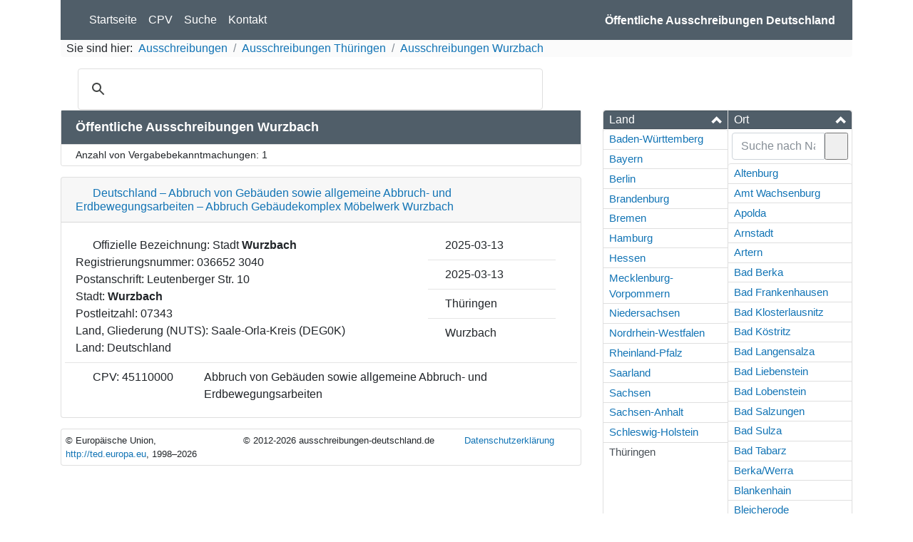

--- FILE ---
content_type: text/html; charset=UTF-8
request_url: https://ausschreibungen-deutschland.de/Thueringen/Wurzbach
body_size: 17216
content:
<!doctype html>
<html lang="de">
<head>
    <!-- Global site tag (gtag.js) - Google Analytics -->
    <script async src="https://www.googletagmanager.com/gtag/js?id=UA-19100877-5"></script>
    <script>
        window.dataLayer = window.dataLayer || [];
        function gtag() {
            dataLayer.push(arguments);
        }
        gtag('js', new Date());
        gtag('set', 'anonymizeIp', true);
        gtag('config', 'UA-19100877-5');
        window['ga-disable-UA-19100877-19'] = true;
        window.ads = [];
    </script>
    <meta http-equiv="Content-Type" content="text/html; charset=UTF-8" /><script type="text/javascript">(window.NREUM||(NREUM={})).init={ajax:{deny_list:["bam.eu01.nr-data.net"]},feature_flags:["soft_nav"]};(window.NREUM||(NREUM={})).loader_config={licenseKey:"NRJS-15f9ae4dceb0ba2edea",applicationID:"76831990",browserID:"78203289"};;/*! For license information please see nr-loader-rum-1.308.0.min.js.LICENSE.txt */
(()=>{var e,t,r={163:(e,t,r)=>{"use strict";r.d(t,{j:()=>E});var n=r(384),i=r(1741);var a=r(2555);r(860).K7.genericEvents;const s="experimental.resources",o="register",c=e=>{if(!e||"string"!=typeof e)return!1;try{document.createDocumentFragment().querySelector(e)}catch{return!1}return!0};var d=r(2614),u=r(944),l=r(8122);const f="[data-nr-mask]",g=e=>(0,l.a)(e,(()=>{const e={feature_flags:[],experimental:{allow_registered_children:!1,resources:!1},mask_selector:"*",block_selector:"[data-nr-block]",mask_input_options:{color:!1,date:!1,"datetime-local":!1,email:!1,month:!1,number:!1,range:!1,search:!1,tel:!1,text:!1,time:!1,url:!1,week:!1,textarea:!1,select:!1,password:!0}};return{ajax:{deny_list:void 0,block_internal:!0,enabled:!0,autoStart:!0},api:{get allow_registered_children(){return e.feature_flags.includes(o)||e.experimental.allow_registered_children},set allow_registered_children(t){e.experimental.allow_registered_children=t},duplicate_registered_data:!1},browser_consent_mode:{enabled:!1},distributed_tracing:{enabled:void 0,exclude_newrelic_header:void 0,cors_use_newrelic_header:void 0,cors_use_tracecontext_headers:void 0,allowed_origins:void 0},get feature_flags(){return e.feature_flags},set feature_flags(t){e.feature_flags=t},generic_events:{enabled:!0,autoStart:!0},harvest:{interval:30},jserrors:{enabled:!0,autoStart:!0},logging:{enabled:!0,autoStart:!0},metrics:{enabled:!0,autoStart:!0},obfuscate:void 0,page_action:{enabled:!0},page_view_event:{enabled:!0,autoStart:!0},page_view_timing:{enabled:!0,autoStart:!0},performance:{capture_marks:!1,capture_measures:!1,capture_detail:!0,resources:{get enabled(){return e.feature_flags.includes(s)||e.experimental.resources},set enabled(t){e.experimental.resources=t},asset_types:[],first_party_domains:[],ignore_newrelic:!0}},privacy:{cookies_enabled:!0},proxy:{assets:void 0,beacon:void 0},session:{expiresMs:d.wk,inactiveMs:d.BB},session_replay:{autoStart:!0,enabled:!1,preload:!1,sampling_rate:10,error_sampling_rate:100,collect_fonts:!1,inline_images:!1,fix_stylesheets:!0,mask_all_inputs:!0,get mask_text_selector(){return e.mask_selector},set mask_text_selector(t){c(t)?e.mask_selector="".concat(t,",").concat(f):""===t||null===t?e.mask_selector=f:(0,u.R)(5,t)},get block_class(){return"nr-block"},get ignore_class(){return"nr-ignore"},get mask_text_class(){return"nr-mask"},get block_selector(){return e.block_selector},set block_selector(t){c(t)?e.block_selector+=",".concat(t):""!==t&&(0,u.R)(6,t)},get mask_input_options(){return e.mask_input_options},set mask_input_options(t){t&&"object"==typeof t?e.mask_input_options={...t,password:!0}:(0,u.R)(7,t)}},session_trace:{enabled:!0,autoStart:!0},soft_navigations:{enabled:!0,autoStart:!0},spa:{enabled:!0,autoStart:!0},ssl:void 0,user_actions:{enabled:!0,elementAttributes:["id","className","tagName","type"]}}})());var p=r(6154),m=r(9324);let h=0;const v={buildEnv:m.F3,distMethod:m.Xs,version:m.xv,originTime:p.WN},b={consented:!1},y={appMetadata:{},get consented(){return this.session?.state?.consent||b.consented},set consented(e){b.consented=e},customTransaction:void 0,denyList:void 0,disabled:!1,harvester:void 0,isolatedBacklog:!1,isRecording:!1,loaderType:void 0,maxBytes:3e4,obfuscator:void 0,onerror:void 0,ptid:void 0,releaseIds:{},session:void 0,timeKeeper:void 0,registeredEntities:[],jsAttributesMetadata:{bytes:0},get harvestCount(){return++h}},_=e=>{const t=(0,l.a)(e,y),r=Object.keys(v).reduce((e,t)=>(e[t]={value:v[t],writable:!1,configurable:!0,enumerable:!0},e),{});return Object.defineProperties(t,r)};var w=r(5701);const x=e=>{const t=e.startsWith("http");e+="/",r.p=t?e:"https://"+e};var R=r(7836),k=r(3241);const A={accountID:void 0,trustKey:void 0,agentID:void 0,licenseKey:void 0,applicationID:void 0,xpid:void 0},S=e=>(0,l.a)(e,A),T=new Set;function E(e,t={},r,s){let{init:o,info:c,loader_config:d,runtime:u={},exposed:l=!0}=t;if(!c){const e=(0,n.pV)();o=e.init,c=e.info,d=e.loader_config}e.init=g(o||{}),e.loader_config=S(d||{}),c.jsAttributes??={},p.bv&&(c.jsAttributes.isWorker=!0),e.info=(0,a.D)(c);const f=e.init,m=[c.beacon,c.errorBeacon];T.has(e.agentIdentifier)||(f.proxy.assets&&(x(f.proxy.assets),m.push(f.proxy.assets)),f.proxy.beacon&&m.push(f.proxy.beacon),e.beacons=[...m],function(e){const t=(0,n.pV)();Object.getOwnPropertyNames(i.W.prototype).forEach(r=>{const n=i.W.prototype[r];if("function"!=typeof n||"constructor"===n)return;let a=t[r];e[r]&&!1!==e.exposed&&"micro-agent"!==e.runtime?.loaderType&&(t[r]=(...t)=>{const n=e[r](...t);return a?a(...t):n})})}(e),(0,n.US)("activatedFeatures",w.B)),u.denyList=[...f.ajax.deny_list||[],...f.ajax.block_internal?m:[]],u.ptid=e.agentIdentifier,u.loaderType=r,e.runtime=_(u),T.has(e.agentIdentifier)||(e.ee=R.ee.get(e.agentIdentifier),e.exposed=l,(0,k.W)({agentIdentifier:e.agentIdentifier,drained:!!w.B?.[e.agentIdentifier],type:"lifecycle",name:"initialize",feature:void 0,data:e.config})),T.add(e.agentIdentifier)}},384:(e,t,r)=>{"use strict";r.d(t,{NT:()=>s,US:()=>u,Zm:()=>o,bQ:()=>d,dV:()=>c,pV:()=>l});var n=r(6154),i=r(1863),a=r(1910);const s={beacon:"bam.nr-data.net",errorBeacon:"bam.nr-data.net"};function o(){return n.gm.NREUM||(n.gm.NREUM={}),void 0===n.gm.newrelic&&(n.gm.newrelic=n.gm.NREUM),n.gm.NREUM}function c(){let e=o();return e.o||(e.o={ST:n.gm.setTimeout,SI:n.gm.setImmediate||n.gm.setInterval,CT:n.gm.clearTimeout,XHR:n.gm.XMLHttpRequest,REQ:n.gm.Request,EV:n.gm.Event,PR:n.gm.Promise,MO:n.gm.MutationObserver,FETCH:n.gm.fetch,WS:n.gm.WebSocket},(0,a.i)(...Object.values(e.o))),e}function d(e,t){let r=o();r.initializedAgents??={},t.initializedAt={ms:(0,i.t)(),date:new Date},r.initializedAgents[e]=t}function u(e,t){o()[e]=t}function l(){return function(){let e=o();const t=e.info||{};e.info={beacon:s.beacon,errorBeacon:s.errorBeacon,...t}}(),function(){let e=o();const t=e.init||{};e.init={...t}}(),c(),function(){let e=o();const t=e.loader_config||{};e.loader_config={...t}}(),o()}},782:(e,t,r)=>{"use strict";r.d(t,{T:()=>n});const n=r(860).K7.pageViewTiming},860:(e,t,r)=>{"use strict";r.d(t,{$J:()=>u,K7:()=>c,P3:()=>d,XX:()=>i,Yy:()=>o,df:()=>a,qY:()=>n,v4:()=>s});const n="events",i="jserrors",a="browser/blobs",s="rum",o="browser/logs",c={ajax:"ajax",genericEvents:"generic_events",jserrors:i,logging:"logging",metrics:"metrics",pageAction:"page_action",pageViewEvent:"page_view_event",pageViewTiming:"page_view_timing",sessionReplay:"session_replay",sessionTrace:"session_trace",softNav:"soft_navigations",spa:"spa"},d={[c.pageViewEvent]:1,[c.pageViewTiming]:2,[c.metrics]:3,[c.jserrors]:4,[c.spa]:5,[c.ajax]:6,[c.sessionTrace]:7,[c.softNav]:8,[c.sessionReplay]:9,[c.logging]:10,[c.genericEvents]:11},u={[c.pageViewEvent]:s,[c.pageViewTiming]:n,[c.ajax]:n,[c.spa]:n,[c.softNav]:n,[c.metrics]:i,[c.jserrors]:i,[c.sessionTrace]:a,[c.sessionReplay]:a,[c.logging]:o,[c.genericEvents]:"ins"}},944:(e,t,r)=>{"use strict";r.d(t,{R:()=>i});var n=r(3241);function i(e,t){"function"==typeof console.debug&&(console.debug("New Relic Warning: https://github.com/newrelic/newrelic-browser-agent/blob/main/docs/warning-codes.md#".concat(e),t),(0,n.W)({agentIdentifier:null,drained:null,type:"data",name:"warn",feature:"warn",data:{code:e,secondary:t}}))}},1687:(e,t,r)=>{"use strict";r.d(t,{Ak:()=>d,Ze:()=>f,x3:()=>u});var n=r(3241),i=r(7836),a=r(3606),s=r(860),o=r(2646);const c={};function d(e,t){const r={staged:!1,priority:s.P3[t]||0};l(e),c[e].get(t)||c[e].set(t,r)}function u(e,t){e&&c[e]&&(c[e].get(t)&&c[e].delete(t),p(e,t,!1),c[e].size&&g(e))}function l(e){if(!e)throw new Error("agentIdentifier required");c[e]||(c[e]=new Map)}function f(e="",t="feature",r=!1){if(l(e),!e||!c[e].get(t)||r)return p(e,t);c[e].get(t).staged=!0,g(e)}function g(e){const t=Array.from(c[e]);t.every(([e,t])=>t.staged)&&(t.sort((e,t)=>e[1].priority-t[1].priority),t.forEach(([t])=>{c[e].delete(t),p(e,t)}))}function p(e,t,r=!0){const s=e?i.ee.get(e):i.ee,c=a.i.handlers;if(!s.aborted&&s.backlog&&c){if((0,n.W)({agentIdentifier:e,type:"lifecycle",name:"drain",feature:t}),r){const e=s.backlog[t],r=c[t];if(r){for(let t=0;e&&t<e.length;++t)m(e[t],r);Object.entries(r).forEach(([e,t])=>{Object.values(t||{}).forEach(t=>{t[0]?.on&&t[0]?.context()instanceof o.y&&t[0].on(e,t[1])})})}}s.isolatedBacklog||delete c[t],s.backlog[t]=null,s.emit("drain-"+t,[])}}function m(e,t){var r=e[1];Object.values(t[r]||{}).forEach(t=>{var r=e[0];if(t[0]===r){var n=t[1],i=e[3],a=e[2];n.apply(i,a)}})}},1738:(e,t,r)=>{"use strict";r.d(t,{U:()=>g,Y:()=>f});var n=r(3241),i=r(9908),a=r(1863),s=r(944),o=r(5701),c=r(3969),d=r(8362),u=r(860),l=r(4261);function f(e,t,r,a){const f=a||r;!f||f[e]&&f[e]!==d.d.prototype[e]||(f[e]=function(){(0,i.p)(c.xV,["API/"+e+"/called"],void 0,u.K7.metrics,r.ee),(0,n.W)({agentIdentifier:r.agentIdentifier,drained:!!o.B?.[r.agentIdentifier],type:"data",name:"api",feature:l.Pl+e,data:{}});try{return t.apply(this,arguments)}catch(e){(0,s.R)(23,e)}})}function g(e,t,r,n,s){const o=e.info;null===r?delete o.jsAttributes[t]:o.jsAttributes[t]=r,(s||null===r)&&(0,i.p)(l.Pl+n,[(0,a.t)(),t,r],void 0,"session",e.ee)}},1741:(e,t,r)=>{"use strict";r.d(t,{W:()=>a});var n=r(944),i=r(4261);class a{#e(e,...t){if(this[e]!==a.prototype[e])return this[e](...t);(0,n.R)(35,e)}addPageAction(e,t){return this.#e(i.hG,e,t)}register(e){return this.#e(i.eY,e)}recordCustomEvent(e,t){return this.#e(i.fF,e,t)}setPageViewName(e,t){return this.#e(i.Fw,e,t)}setCustomAttribute(e,t,r){return this.#e(i.cD,e,t,r)}noticeError(e,t){return this.#e(i.o5,e,t)}setUserId(e,t=!1){return this.#e(i.Dl,e,t)}setApplicationVersion(e){return this.#e(i.nb,e)}setErrorHandler(e){return this.#e(i.bt,e)}addRelease(e,t){return this.#e(i.k6,e,t)}log(e,t){return this.#e(i.$9,e,t)}start(){return this.#e(i.d3)}finished(e){return this.#e(i.BL,e)}recordReplay(){return this.#e(i.CH)}pauseReplay(){return this.#e(i.Tb)}addToTrace(e){return this.#e(i.U2,e)}setCurrentRouteName(e){return this.#e(i.PA,e)}interaction(e){return this.#e(i.dT,e)}wrapLogger(e,t,r){return this.#e(i.Wb,e,t,r)}measure(e,t){return this.#e(i.V1,e,t)}consent(e){return this.#e(i.Pv,e)}}},1863:(e,t,r)=>{"use strict";function n(){return Math.floor(performance.now())}r.d(t,{t:()=>n})},1910:(e,t,r)=>{"use strict";r.d(t,{i:()=>a});var n=r(944);const i=new Map;function a(...e){return e.every(e=>{if(i.has(e))return i.get(e);const t="function"==typeof e?e.toString():"",r=t.includes("[native code]"),a=t.includes("nrWrapper");return r||a||(0,n.R)(64,e?.name||t),i.set(e,r),r})}},2555:(e,t,r)=>{"use strict";r.d(t,{D:()=>o,f:()=>s});var n=r(384),i=r(8122);const a={beacon:n.NT.beacon,errorBeacon:n.NT.errorBeacon,licenseKey:void 0,applicationID:void 0,sa:void 0,queueTime:void 0,applicationTime:void 0,ttGuid:void 0,user:void 0,account:void 0,product:void 0,extra:void 0,jsAttributes:{},userAttributes:void 0,atts:void 0,transactionName:void 0,tNamePlain:void 0};function s(e){try{return!!e.licenseKey&&!!e.errorBeacon&&!!e.applicationID}catch(e){return!1}}const o=e=>(0,i.a)(e,a)},2614:(e,t,r)=>{"use strict";r.d(t,{BB:()=>s,H3:()=>n,g:()=>d,iL:()=>c,tS:()=>o,uh:()=>i,wk:()=>a});const n="NRBA",i="SESSION",a=144e5,s=18e5,o={STARTED:"session-started",PAUSE:"session-pause",RESET:"session-reset",RESUME:"session-resume",UPDATE:"session-update"},c={SAME_TAB:"same-tab",CROSS_TAB:"cross-tab"},d={OFF:0,FULL:1,ERROR:2}},2646:(e,t,r)=>{"use strict";r.d(t,{y:()=>n});class n{constructor(e){this.contextId=e}}},2843:(e,t,r)=>{"use strict";r.d(t,{G:()=>a,u:()=>i});var n=r(3878);function i(e,t=!1,r,i){(0,n.DD)("visibilitychange",function(){if(t)return void("hidden"===document.visibilityState&&e());e(document.visibilityState)},r,i)}function a(e,t,r){(0,n.sp)("pagehide",e,t,r)}},3241:(e,t,r)=>{"use strict";r.d(t,{W:()=>a});var n=r(6154);const i="newrelic";function a(e={}){try{n.gm.dispatchEvent(new CustomEvent(i,{detail:e}))}catch(e){}}},3606:(e,t,r)=>{"use strict";r.d(t,{i:()=>a});var n=r(9908);a.on=s;var i=a.handlers={};function a(e,t,r,a){s(a||n.d,i,e,t,r)}function s(e,t,r,i,a){a||(a="feature"),e||(e=n.d);var s=t[a]=t[a]||{};(s[r]=s[r]||[]).push([e,i])}},3878:(e,t,r)=>{"use strict";function n(e,t){return{capture:e,passive:!1,signal:t}}function i(e,t,r=!1,i){window.addEventListener(e,t,n(r,i))}function a(e,t,r=!1,i){document.addEventListener(e,t,n(r,i))}r.d(t,{DD:()=>a,jT:()=>n,sp:()=>i})},3969:(e,t,r)=>{"use strict";r.d(t,{TZ:()=>n,XG:()=>o,rs:()=>i,xV:()=>s,z_:()=>a});const n=r(860).K7.metrics,i="sm",a="cm",s="storeSupportabilityMetrics",o="storeEventMetrics"},4234:(e,t,r)=>{"use strict";r.d(t,{W:()=>a});var n=r(7836),i=r(1687);class a{constructor(e,t){this.agentIdentifier=e,this.ee=n.ee.get(e),this.featureName=t,this.blocked=!1}deregisterDrain(){(0,i.x3)(this.agentIdentifier,this.featureName)}}},4261:(e,t,r)=>{"use strict";r.d(t,{$9:()=>d,BL:()=>o,CH:()=>g,Dl:()=>_,Fw:()=>y,PA:()=>h,Pl:()=>n,Pv:()=>k,Tb:()=>l,U2:()=>a,V1:()=>R,Wb:()=>x,bt:()=>b,cD:()=>v,d3:()=>w,dT:()=>c,eY:()=>p,fF:()=>f,hG:()=>i,k6:()=>s,nb:()=>m,o5:()=>u});const n="api-",i="addPageAction",a="addToTrace",s="addRelease",o="finished",c="interaction",d="log",u="noticeError",l="pauseReplay",f="recordCustomEvent",g="recordReplay",p="register",m="setApplicationVersion",h="setCurrentRouteName",v="setCustomAttribute",b="setErrorHandler",y="setPageViewName",_="setUserId",w="start",x="wrapLogger",R="measure",k="consent"},5289:(e,t,r)=>{"use strict";r.d(t,{GG:()=>s,Qr:()=>c,sB:()=>o});var n=r(3878),i=r(6389);function a(){return"undefined"==typeof document||"complete"===document.readyState}function s(e,t){if(a())return e();const r=(0,i.J)(e),s=setInterval(()=>{a()&&(clearInterval(s),r())},500);(0,n.sp)("load",r,t)}function o(e){if(a())return e();(0,n.DD)("DOMContentLoaded",e)}function c(e){if(a())return e();(0,n.sp)("popstate",e)}},5607:(e,t,r)=>{"use strict";r.d(t,{W:()=>n});const n=(0,r(9566).bz)()},5701:(e,t,r)=>{"use strict";r.d(t,{B:()=>a,t:()=>s});var n=r(3241);const i=new Set,a={};function s(e,t){const r=t.agentIdentifier;a[r]??={},e&&"object"==typeof e&&(i.has(r)||(t.ee.emit("rumresp",[e]),a[r]=e,i.add(r),(0,n.W)({agentIdentifier:r,loaded:!0,drained:!0,type:"lifecycle",name:"load",feature:void 0,data:e})))}},6154:(e,t,r)=>{"use strict";r.d(t,{OF:()=>c,RI:()=>i,WN:()=>u,bv:()=>a,eN:()=>l,gm:()=>s,mw:()=>o,sb:()=>d});var n=r(1863);const i="undefined"!=typeof window&&!!window.document,a="undefined"!=typeof WorkerGlobalScope&&("undefined"!=typeof self&&self instanceof WorkerGlobalScope&&self.navigator instanceof WorkerNavigator||"undefined"!=typeof globalThis&&globalThis instanceof WorkerGlobalScope&&globalThis.navigator instanceof WorkerNavigator),s=i?window:"undefined"!=typeof WorkerGlobalScope&&("undefined"!=typeof self&&self instanceof WorkerGlobalScope&&self||"undefined"!=typeof globalThis&&globalThis instanceof WorkerGlobalScope&&globalThis),o=Boolean("hidden"===s?.document?.visibilityState),c=/iPad|iPhone|iPod/.test(s.navigator?.userAgent),d=c&&"undefined"==typeof SharedWorker,u=((()=>{const e=s.navigator?.userAgent?.match(/Firefox[/\s](\d+\.\d+)/);Array.isArray(e)&&e.length>=2&&e[1]})(),Date.now()-(0,n.t)()),l=()=>"undefined"!=typeof PerformanceNavigationTiming&&s?.performance?.getEntriesByType("navigation")?.[0]?.responseStart},6389:(e,t,r)=>{"use strict";function n(e,t=500,r={}){const n=r?.leading||!1;let i;return(...r)=>{n&&void 0===i&&(e.apply(this,r),i=setTimeout(()=>{i=clearTimeout(i)},t)),n||(clearTimeout(i),i=setTimeout(()=>{e.apply(this,r)},t))}}function i(e){let t=!1;return(...r)=>{t||(t=!0,e.apply(this,r))}}r.d(t,{J:()=>i,s:()=>n})},6630:(e,t,r)=>{"use strict";r.d(t,{T:()=>n});const n=r(860).K7.pageViewEvent},7699:(e,t,r)=>{"use strict";r.d(t,{It:()=>a,KC:()=>o,No:()=>i,qh:()=>s});var n=r(860);const i=16e3,a=1e6,s="SESSION_ERROR",o={[n.K7.logging]:!0,[n.K7.genericEvents]:!1,[n.K7.jserrors]:!1,[n.K7.ajax]:!1}},7836:(e,t,r)=>{"use strict";r.d(t,{P:()=>o,ee:()=>c});var n=r(384),i=r(8990),a=r(2646),s=r(5607);const o="nr@context:".concat(s.W),c=function e(t,r){var n={},s={},u={},l=!1;try{l=16===r.length&&d.initializedAgents?.[r]?.runtime.isolatedBacklog}catch(e){}var f={on:p,addEventListener:p,removeEventListener:function(e,t){var r=n[e];if(!r)return;for(var i=0;i<r.length;i++)r[i]===t&&r.splice(i,1)},emit:function(e,r,n,i,a){!1!==a&&(a=!0);if(c.aborted&&!i)return;t&&a&&t.emit(e,r,n);var o=g(n);m(e).forEach(e=>{e.apply(o,r)});var d=v()[s[e]];d&&d.push([f,e,r,o]);return o},get:h,listeners:m,context:g,buffer:function(e,t){const r=v();if(t=t||"feature",f.aborted)return;Object.entries(e||{}).forEach(([e,n])=>{s[n]=t,t in r||(r[t]=[])})},abort:function(){f._aborted=!0,Object.keys(f.backlog).forEach(e=>{delete f.backlog[e]})},isBuffering:function(e){return!!v()[s[e]]},debugId:r,backlog:l?{}:t&&"object"==typeof t.backlog?t.backlog:{},isolatedBacklog:l};return Object.defineProperty(f,"aborted",{get:()=>{let e=f._aborted||!1;return e||(t&&(e=t.aborted),e)}}),f;function g(e){return e&&e instanceof a.y?e:e?(0,i.I)(e,o,()=>new a.y(o)):new a.y(o)}function p(e,t){n[e]=m(e).concat(t)}function m(e){return n[e]||[]}function h(t){return u[t]=u[t]||e(f,t)}function v(){return f.backlog}}(void 0,"globalEE"),d=(0,n.Zm)();d.ee||(d.ee=c)},8122:(e,t,r)=>{"use strict";r.d(t,{a:()=>i});var n=r(944);function i(e,t){try{if(!e||"object"!=typeof e)return(0,n.R)(3);if(!t||"object"!=typeof t)return(0,n.R)(4);const r=Object.create(Object.getPrototypeOf(t),Object.getOwnPropertyDescriptors(t)),a=0===Object.keys(r).length?e:r;for(let s in a)if(void 0!==e[s])try{if(null===e[s]){r[s]=null;continue}Array.isArray(e[s])&&Array.isArray(t[s])?r[s]=Array.from(new Set([...e[s],...t[s]])):"object"==typeof e[s]&&"object"==typeof t[s]?r[s]=i(e[s],t[s]):r[s]=e[s]}catch(e){r[s]||(0,n.R)(1,e)}return r}catch(e){(0,n.R)(2,e)}}},8362:(e,t,r)=>{"use strict";r.d(t,{d:()=>a});var n=r(9566),i=r(1741);class a extends i.W{agentIdentifier=(0,n.LA)(16)}},8374:(e,t,r)=>{r.nc=(()=>{try{return document?.currentScript?.nonce}catch(e){}return""})()},8990:(e,t,r)=>{"use strict";r.d(t,{I:()=>i});var n=Object.prototype.hasOwnProperty;function i(e,t,r){if(n.call(e,t))return e[t];var i=r();if(Object.defineProperty&&Object.keys)try{return Object.defineProperty(e,t,{value:i,writable:!0,enumerable:!1}),i}catch(e){}return e[t]=i,i}},9324:(e,t,r)=>{"use strict";r.d(t,{F3:()=>i,Xs:()=>a,xv:()=>n});const n="1.308.0",i="PROD",a="CDN"},9566:(e,t,r)=>{"use strict";r.d(t,{LA:()=>o,bz:()=>s});var n=r(6154);const i="xxxxxxxx-xxxx-4xxx-yxxx-xxxxxxxxxxxx";function a(e,t){return e?15&e[t]:16*Math.random()|0}function s(){const e=n.gm?.crypto||n.gm?.msCrypto;let t,r=0;return e&&e.getRandomValues&&(t=e.getRandomValues(new Uint8Array(30))),i.split("").map(e=>"x"===e?a(t,r++).toString(16):"y"===e?(3&a()|8).toString(16):e).join("")}function o(e){const t=n.gm?.crypto||n.gm?.msCrypto;let r,i=0;t&&t.getRandomValues&&(r=t.getRandomValues(new Uint8Array(e)));const s=[];for(var o=0;o<e;o++)s.push(a(r,i++).toString(16));return s.join("")}},9908:(e,t,r)=>{"use strict";r.d(t,{d:()=>n,p:()=>i});var n=r(7836).ee.get("handle");function i(e,t,r,i,a){a?(a.buffer([e],i),a.emit(e,t,r)):(n.buffer([e],i),n.emit(e,t,r))}}},n={};function i(e){var t=n[e];if(void 0!==t)return t.exports;var a=n[e]={exports:{}};return r[e](a,a.exports,i),a.exports}i.m=r,i.d=(e,t)=>{for(var r in t)i.o(t,r)&&!i.o(e,r)&&Object.defineProperty(e,r,{enumerable:!0,get:t[r]})},i.f={},i.e=e=>Promise.all(Object.keys(i.f).reduce((t,r)=>(i.f[r](e,t),t),[])),i.u=e=>"nr-rum-1.308.0.min.js",i.o=(e,t)=>Object.prototype.hasOwnProperty.call(e,t),e={},t="NRBA-1.308.0.PROD:",i.l=(r,n,a,s)=>{if(e[r])e[r].push(n);else{var o,c;if(void 0!==a)for(var d=document.getElementsByTagName("script"),u=0;u<d.length;u++){var l=d[u];if(l.getAttribute("src")==r||l.getAttribute("data-webpack")==t+a){o=l;break}}if(!o){c=!0;var f={296:"sha512-+MIMDsOcckGXa1EdWHqFNv7P+JUkd5kQwCBr3KE6uCvnsBNUrdSt4a/3/L4j4TxtnaMNjHpza2/erNQbpacJQA=="};(o=document.createElement("script")).charset="utf-8",i.nc&&o.setAttribute("nonce",i.nc),o.setAttribute("data-webpack",t+a),o.src=r,0!==o.src.indexOf(window.location.origin+"/")&&(o.crossOrigin="anonymous"),f[s]&&(o.integrity=f[s])}e[r]=[n];var g=(t,n)=>{o.onerror=o.onload=null,clearTimeout(p);var i=e[r];if(delete e[r],o.parentNode&&o.parentNode.removeChild(o),i&&i.forEach(e=>e(n)),t)return t(n)},p=setTimeout(g.bind(null,void 0,{type:"timeout",target:o}),12e4);o.onerror=g.bind(null,o.onerror),o.onload=g.bind(null,o.onload),c&&document.head.appendChild(o)}},i.r=e=>{"undefined"!=typeof Symbol&&Symbol.toStringTag&&Object.defineProperty(e,Symbol.toStringTag,{value:"Module"}),Object.defineProperty(e,"__esModule",{value:!0})},i.p="https://js-agent.newrelic.com/",(()=>{var e={374:0,840:0};i.f.j=(t,r)=>{var n=i.o(e,t)?e[t]:void 0;if(0!==n)if(n)r.push(n[2]);else{var a=new Promise((r,i)=>n=e[t]=[r,i]);r.push(n[2]=a);var s=i.p+i.u(t),o=new Error;i.l(s,r=>{if(i.o(e,t)&&(0!==(n=e[t])&&(e[t]=void 0),n)){var a=r&&("load"===r.type?"missing":r.type),s=r&&r.target&&r.target.src;o.message="Loading chunk "+t+" failed: ("+a+": "+s+")",o.name="ChunkLoadError",o.type=a,o.request=s,n[1](o)}},"chunk-"+t,t)}};var t=(t,r)=>{var n,a,[s,o,c]=r,d=0;if(s.some(t=>0!==e[t])){for(n in o)i.o(o,n)&&(i.m[n]=o[n]);if(c)c(i)}for(t&&t(r);d<s.length;d++)a=s[d],i.o(e,a)&&e[a]&&e[a][0](),e[a]=0},r=self["webpackChunk:NRBA-1.308.0.PROD"]=self["webpackChunk:NRBA-1.308.0.PROD"]||[];r.forEach(t.bind(null,0)),r.push=t.bind(null,r.push.bind(r))})(),(()=>{"use strict";i(8374);var e=i(8362),t=i(860);const r=Object.values(t.K7);var n=i(163);var a=i(9908),s=i(1863),o=i(4261),c=i(1738);var d=i(1687),u=i(4234),l=i(5289),f=i(6154),g=i(944),p=i(384);const m=e=>f.RI&&!0===e?.privacy.cookies_enabled;function h(e){return!!(0,p.dV)().o.MO&&m(e)&&!0===e?.session_trace.enabled}var v=i(6389),b=i(7699);class y extends u.W{constructor(e,t){super(e.agentIdentifier,t),this.agentRef=e,this.abortHandler=void 0,this.featAggregate=void 0,this.loadedSuccessfully=void 0,this.onAggregateImported=new Promise(e=>{this.loadedSuccessfully=e}),this.deferred=Promise.resolve(),!1===e.init[this.featureName].autoStart?this.deferred=new Promise((t,r)=>{this.ee.on("manual-start-all",(0,v.J)(()=>{(0,d.Ak)(e.agentIdentifier,this.featureName),t()}))}):(0,d.Ak)(e.agentIdentifier,t)}importAggregator(e,t,r={}){if(this.featAggregate)return;const n=async()=>{let n;await this.deferred;try{if(m(e.init)){const{setupAgentSession:t}=await i.e(296).then(i.bind(i,3305));n=t(e)}}catch(e){(0,g.R)(20,e),this.ee.emit("internal-error",[e]),(0,a.p)(b.qh,[e],void 0,this.featureName,this.ee)}try{if(!this.#t(this.featureName,n,e.init))return(0,d.Ze)(this.agentIdentifier,this.featureName),void this.loadedSuccessfully(!1);const{Aggregate:i}=await t();this.featAggregate=new i(e,r),e.runtime.harvester.initializedAggregates.push(this.featAggregate),this.loadedSuccessfully(!0)}catch(e){(0,g.R)(34,e),this.abortHandler?.(),(0,d.Ze)(this.agentIdentifier,this.featureName,!0),this.loadedSuccessfully(!1),this.ee&&this.ee.abort()}};f.RI?(0,l.GG)(()=>n(),!0):n()}#t(e,r,n){if(this.blocked)return!1;switch(e){case t.K7.sessionReplay:return h(n)&&!!r;case t.K7.sessionTrace:return!!r;default:return!0}}}var _=i(6630),w=i(2614),x=i(3241);class R extends y{static featureName=_.T;constructor(e){var t;super(e,_.T),this.setupInspectionEvents(e.agentIdentifier),t=e,(0,c.Y)(o.Fw,function(e,r){"string"==typeof e&&("/"!==e.charAt(0)&&(e="/"+e),t.runtime.customTransaction=(r||"http://custom.transaction")+e,(0,a.p)(o.Pl+o.Fw,[(0,s.t)()],void 0,void 0,t.ee))},t),this.importAggregator(e,()=>i.e(296).then(i.bind(i,3943)))}setupInspectionEvents(e){const t=(t,r)=>{t&&(0,x.W)({agentIdentifier:e,timeStamp:t.timeStamp,loaded:"complete"===t.target.readyState,type:"window",name:r,data:t.target.location+""})};(0,l.sB)(e=>{t(e,"DOMContentLoaded")}),(0,l.GG)(e=>{t(e,"load")}),(0,l.Qr)(e=>{t(e,"navigate")}),this.ee.on(w.tS.UPDATE,(t,r)=>{(0,x.W)({agentIdentifier:e,type:"lifecycle",name:"session",data:r})})}}class k extends e.d{constructor(e){var t;(super(),f.gm)?(this.features={},(0,p.bQ)(this.agentIdentifier,this),this.desiredFeatures=new Set(e.features||[]),this.desiredFeatures.add(R),(0,n.j)(this,e,e.loaderType||"agent"),t=this,(0,c.Y)(o.cD,function(e,r,n=!1){if("string"==typeof e){if(["string","number","boolean"].includes(typeof r)||null===r)return(0,c.U)(t,e,r,o.cD,n);(0,g.R)(40,typeof r)}else(0,g.R)(39,typeof e)},t),function(e){(0,c.Y)(o.Dl,function(t,r=!1){if("string"!=typeof t&&null!==t)return void(0,g.R)(41,typeof t);const n=e.info.jsAttributes["enduser.id"];r&&null!=n&&n!==t?(0,a.p)(o.Pl+"setUserIdAndResetSession",[t],void 0,"session",e.ee):(0,c.U)(e,"enduser.id",t,o.Dl,!0)},e)}(this),function(e){(0,c.Y)(o.nb,function(t){if("string"==typeof t||null===t)return(0,c.U)(e,"application.version",t,o.nb,!1);(0,g.R)(42,typeof t)},e)}(this),function(e){(0,c.Y)(o.d3,function(){e.ee.emit("manual-start-all")},e)}(this),function(e){(0,c.Y)(o.Pv,function(t=!0){if("boolean"==typeof t){if((0,a.p)(o.Pl+o.Pv,[t],void 0,"session",e.ee),e.runtime.consented=t,t){const t=e.features.page_view_event;t.onAggregateImported.then(e=>{const r=t.featAggregate;e&&!r.sentRum&&r.sendRum()})}}else(0,g.R)(65,typeof t)},e)}(this),this.run()):(0,g.R)(21)}get config(){return{info:this.info,init:this.init,loader_config:this.loader_config,runtime:this.runtime}}get api(){return this}run(){try{const e=function(e){const t={};return r.forEach(r=>{t[r]=!!e[r]?.enabled}),t}(this.init),n=[...this.desiredFeatures];n.sort((e,r)=>t.P3[e.featureName]-t.P3[r.featureName]),n.forEach(r=>{if(!e[r.featureName]&&r.featureName!==t.K7.pageViewEvent)return;if(r.featureName===t.K7.spa)return void(0,g.R)(67);const n=function(e){switch(e){case t.K7.ajax:return[t.K7.jserrors];case t.K7.sessionTrace:return[t.K7.ajax,t.K7.pageViewEvent];case t.K7.sessionReplay:return[t.K7.sessionTrace];case t.K7.pageViewTiming:return[t.K7.pageViewEvent];default:return[]}}(r.featureName).filter(e=>!(e in this.features));n.length>0&&(0,g.R)(36,{targetFeature:r.featureName,missingDependencies:n}),this.features[r.featureName]=new r(this)})}catch(e){(0,g.R)(22,e);for(const e in this.features)this.features[e].abortHandler?.();const t=(0,p.Zm)();delete t.initializedAgents[this.agentIdentifier]?.features,delete this.sharedAggregator;return t.ee.get(this.agentIdentifier).abort(),!1}}}var A=i(2843),S=i(782);class T extends y{static featureName=S.T;constructor(e){super(e,S.T),f.RI&&((0,A.u)(()=>(0,a.p)("docHidden",[(0,s.t)()],void 0,S.T,this.ee),!0),(0,A.G)(()=>(0,a.p)("winPagehide",[(0,s.t)()],void 0,S.T,this.ee)),this.importAggregator(e,()=>i.e(296).then(i.bind(i,2117))))}}var E=i(3969);class I extends y{static featureName=E.TZ;constructor(e){super(e,E.TZ),f.RI&&document.addEventListener("securitypolicyviolation",e=>{(0,a.p)(E.xV,["Generic/CSPViolation/Detected"],void 0,this.featureName,this.ee)}),this.importAggregator(e,()=>i.e(296).then(i.bind(i,9623)))}}new k({features:[R,T,I],loaderType:"lite"})})()})();</script>
    <title>Öffentliche Ausschreibungen  aus dem Ort Wurzbach / Thüringen. Jahre: 2026, 2025, 2024, 2023, 2022, 2021, 2020, 2019, 2018, 2017, 2016, 2015</title>
    <meta name="description" content="Ort Wurzbach / Thüringen - Aktuelle Vergabebekanntmachungen aller Öffentlichen Ausschreibungen" />
    <meta name="keywords" content="Ausschreibung, öffentlich, Bekanntmachung, Vergabebekanntmachung, Wurzbach, Ort" />
    <meta name="viewport" content="width=device-width, initial-scale=1" />
<link rel="apple-touch-icon" sizes="180x180" href="/apple-touch-icon.png" />
<link rel="icon" type="image/x-icon" href="/favicon.ico" />
<link rel="icon" type="image/png" sizes="32x32" href="/favicon-32x32.png" />
<link rel="icon" type="image/png" sizes="16x16" href="/favicon-16x16.png" />
<link rel="manifest" href="/site.webmanifest" />
<link rel="mask-icon" href="/safari-pinned-tab.svg" color="#5bbad5" />
<meta name="msapplication-TileColor" content="#da532c" />
<meta name="theme-color" content="#ffffff" />
<link rel="stylesheet" href="/public/build/924.ed1a4985.css"><link rel="stylesheet" href="/public/build/app.5303cf3e.css">
<script src="/public/build/924.27f426cc.js" defer></script><script src="/public/build/app.5d3af967.js" defer></script>

    
    
    
    <script async src="https://pagead2.googlesyndication.com/pagead/js/adsbygoogle.js?client=ca-pub-5303079709612686" crossorigin="anonymous"></script>
</head>
<body>

<div class="container">
    <div class="row">
        <div class="col-sm-12">
            <nav class="navbar navbar-expand-lg navbar-dark bg-primary">

    <div class="float-end">
        <button class="navbar-toggler float-end" type="button"
                data-bs-toggle="collapse"
                data-bs-target="#navbarSupportedContent"
                aria-controls="navbarSupportedContent"
                aria-expanded="false"
                aria-label="Toggle navigation">
            <span class="navbar-toggler-icon"></span>
        </button>
    </div>

    <div class="collapse navbar-collapse" id="navbarSupportedContent">
        <div class="divider-vertical"></div>
        <ul class="navbar-nav me-auto">
            <li class="nav-item">
                <a class="nav-link" href="/">Startseite</a>
            </li>
            <li class="nav-item">
                <a class="nav-link" href="/cpv/"
                   title="CPV Codes für öffentliche Ausschreibungen in Deutschland">CPV</a>
            </li>
            <li class="nav-item">
                <a class="nav-link" href="/?module=suchen_google">Suche</a>
            </li>
            <li class="nav-item">
                <a class="nav-link" href="/kontakt">Kontakt</a>
            </li>
        </ul>
    </div>

    <div id="#slogan">
    <div class="d-block d-sm-block d-md-none">
        <h1 class="no-padding">Ausschreibungen Deutschland</h1>
    </div>
    <div class="d-none d-sm-none d-md-block">
        <h1>Öffentliche Ausschreibungen Deutschland</h1>
    </div>
</div>
</nav>

        </div>
    </div>
        <nav aria-label="Brotkrümelnavigation" role="navigation"><ol class="breadcrumb" style="padding: 0rem 0.5rem;margin-top:0;"><li class="breadcrumb-item">Sie sind hier:</li><li class="breadcrumb-item"><a href="/">Ausschreibungen</a></li><li class="breadcrumb-item"><a href="/Thueringen">Ausschreibungen Thüringen</a></li><li class="breadcrumb-item"><a href="/Thueringen/Wurzbach">Ausschreibungen Wurzbach</a></li></ol></nav>
        <div><div class="row"><div class="col-sm-12 col-lg-8"><div class="gcse-searchbox-only" data-resultsUrl="/?module=suchen_google" data-enableAutoComplete="true"></div></div></div></div><script>
    (function () {
        var cx = 'partner-pub-5303079709612686:6707339426';
        var gcse = document.createElement('script');
        gcse.type = 'text/javascript';
        gcse.async = true;
        gcse.src = 'https://cse.google.com/cse.js?cx=' + cx;
        var s = document.getElementsByTagName('script')[0];
        s.parentNode.insertBefore(gcse, s);
    })();
</script>
        <div class="row">
            <div class="col-sm-12 col-lg-4 order-lg-last order-sm-first" id="sidemenu">
                <div class="card-group" role="tablist" aria-multiselectable="true">
                    <div class="card">
                        <div class="card-header list-group-item list-group-item-action disabled list-group-header" role="tab" aria-controls="collapseArea" id="collapseAreaTitle">
                            <h4 class="panel-title">
                                <a role="button" data-bs-toggle="collapse" href="#collapseArea" aria-expanded="false" title="Wähle ein Land">
                                    <span class="d-block d-lg-none">Wähle ein Land</span>
                                    <span class="d-none d-lg-block">Land</span>
                                </a>
                            </h4>
                        </div>
                        <div id="collapseArea" class="collapse" role="tabpanel" aria-labelledby="collapseAreaTitle">
                            <div class="card-body">
                                <a href="/Baden-Wuerttemberg" class="list-group-item list-group-item-action "><h5>Baden-Württemberg</h5></a><a href="/Bayern" class="list-group-item list-group-item-action "><h5>Bayern</h5></a><a href="/Berlin" class="list-group-item list-group-item-action "><h5>Berlin</h5></a><a href="/Brandenburg" class="list-group-item list-group-item-action "><h5>Brandenburg</h5></a><a href="/Bremen" class="list-group-item list-group-item-action "><h5>Bremen</h5></a><a href="/Hamburg" class="list-group-item list-group-item-action "><h5>Hamburg</h5></a><a href="/Hessen" class="list-group-item list-group-item-action "><h5>Hessen</h5></a><a href="/Mecklenburg-Vorpommern" class="list-group-item list-group-item-action "><h5>Mecklenburg-Vorpommern</h5></a><a href="/Niedersachsen" class="list-group-item list-group-item-action "><h5>Niedersachsen</h5></a><a href="/Nordrhein-Westfalen" class="list-group-item list-group-item-action "><h5>Nordrhein-Westfalen</h5></a><a href="/Rheinland-Pfalz" class="list-group-item list-group-item-action "><h5>Rheinland-Pfalz</h5></a><a href="/Saarland" class="list-group-item list-group-item-action "><h5>Saarland</h5></a><a href="/Sachsen" class="list-group-item list-group-item-action "><h5>Sachsen</h5></a><a href="/Sachsen-Anhalt" class="list-group-item list-group-item-action "><h5>Sachsen-Anhalt</h5></a><a href="/Schleswig-Holstein" class="list-group-item list-group-item-action "><h5>Schleswig-Holstein</h5></a><a href="/Thueringen" class="list-group-item list-group-item-action active"><h5>Thüringen</h5></a>
                            </div>
                        </div>
                    </div>
                    
                    <div class="card">
                        <div class="card-header list-group-item list-group-item-action disabled list-group-header" role="tab" aria-controls="collapseCity" id="collapseCityTitle">
                            <h4 class="panel-title">
                                <a role="button" data-bs-toggle="collapse" href="#collapseCity" aria-expanded="false" title="Wähle einen Ort aus Thüringen">
                                    <span class="d-block d-lg-none">Wähle einen Ort</span>
                                    <span class="d-none d-lg-block">Ort</span>
                                </a>
                            </h4>
                        </div>
                        <div id="collapseCity" class="collapse" role="tabpanel" aria-labelledby="collapseCityTitle">
                            <div class="card-body">
                                <div class="container cities-search-container">
                                    <div class="row justify-content-center">
                                        <div class="input-group input-group-lg border rounded">
                                            <input class="form-control search-city-input" type="text" name="city" onkeyup="searchCity()" role="searchbox" aria-label="Suche nach Ortsname" placeholder="Suche nach Namen">
                                            <button class="btn btn-link text-primary" type="submit">
                                                <i class="fa-solid fa-magnifying-glass" title="Suche nach Ortsname" aria-label="Suche nach Ortsname" id="search_city"></i>
                                            </button>
                                        </div>
                                    </div>
                                </div>
                                <div class="cities">
                                    <a style="display:" href="/Thueringen/Altenburg" class="list-group-item list-group-item-action search-city-value "><h5>Altenburg</h5></a><a style="display:" href="/Thueringen/Amt_Wachsenburg" class="list-group-item list-group-item-action search-city-value "><h5>Amt Wachsenburg</h5></a><a style="display:" href="/Thueringen/Apolda" class="list-group-item list-group-item-action search-city-value "><h5>Apolda</h5></a><a style="display:" href="/Thueringen/Arnstadt" class="list-group-item list-group-item-action search-city-value "><h5>Arnstadt</h5></a><a style="display:" href="/Thueringen/Artern" class="list-group-item list-group-item-action search-city-value "><h5>Artern</h5></a><a style="display:" href="/Thueringen/Bad_Berka" class="list-group-item list-group-item-action search-city-value "><h5>Bad Berka</h5></a><a style="display:" href="/Thueringen/Bad_Frankenhausen" class="list-group-item list-group-item-action search-city-value "><h5>Bad Frankenhausen</h5></a><a style="display:" href="/Thueringen/Bad_Klosterlausnitz" class="list-group-item list-group-item-action search-city-value "><h5>Bad Klosterlausnitz</h5></a><a style="display:" href="/Thueringen/Bad_Koestritz" class="list-group-item list-group-item-action search-city-value "><h5>Bad Köstritz</h5></a><a style="display:" href="/Thueringen/Bad_Langensalza" class="list-group-item list-group-item-action search-city-value "><h5>Bad Langensalza</h5></a><a style="display:" href="/Thueringen/Bad_Liebenstein" class="list-group-item list-group-item-action search-city-value "><h5>Bad Liebenstein</h5></a><a style="display:" href="/Thueringen/Bad_Lobenstein" class="list-group-item list-group-item-action search-city-value "><h5>Bad Lobenstein</h5></a><a style="display:" href="/Thueringen/Bad_Salzungen" class="list-group-item list-group-item-action search-city-value "><h5>Bad Salzungen</h5></a><a style="display:" href="/Thueringen/Bad_Sulza" class="list-group-item list-group-item-action search-city-value "><h5>Bad Sulza</h5></a><a style="display:" href="/Thueringen/Bad_Tabarz" class="list-group-item list-group-item-action search-city-value "><h5>Bad Tabarz</h5></a><a style="display:" href="/Thueringen/Berka_Werra" class="list-group-item list-group-item-action search-city-value "><h5>Berka/Werra</h5></a><a style="display:" href="/Thueringen/Blankenhain" class="list-group-item list-group-item-action search-city-value "><h5>Blankenhain</h5></a><a style="display:" href="/Thueringen/Bleicherode" class="list-group-item list-group-item-action search-city-value "><h5>Bleicherode</h5></a><a style="display:" href="/Thueringen/Brotterode-Trusetal" class="list-group-item list-group-item-action search-city-value "><h5>Brotterode-Trusetal</h5></a><a style="display:" href="/Thueringen/Buttstaedt" class="list-group-item list-group-item-action search-city-value "><h5>Buttstädt</h5></a><a style="display:" href="/Thueringen/Creuzburg" class="list-group-item list-group-item-action search-city-value "><h5>Creuzburg</h5></a><a style="display:" href="/Thueringen/Crossen_an_der_Elster" class="list-group-item list-group-item-action search-city-value "><h5>Crossen an der Elster</h5></a><a style="display:" href="/Thueringen/Dermbach" class="list-group-item list-group-item-action search-city-value "><h5>Dermbach</h5></a><a style="display:" href="/Thueringen/Dingelstaedt" class="list-group-item list-group-item-action search-city-value "><h5>Dingelstädt</h5></a><a style="display:" href="/Thueringen/Dornburg-Camburg" class="list-group-item list-group-item-action search-city-value "><h5>Dornburg-Camburg</h5></a><a style="display:" href="/Thueringen/Drei_Gleichen" class="list-group-item list-group-item-action search-city-value "><h5>Drei Gleichen</h5></a><a style="display:" href="/Thueringen/Duenwald" class="list-group-item list-group-item-action search-city-value "><h5>Dünwald</h5></a><a style="display:" href="/Thueringen/Eisenach" class="list-group-item list-group-item-action search-city-value "><h5>Eisenach</h5></a><a style="display:" href="/Thueringen/Eisenberg" class="list-group-item list-group-item-action search-city-value "><h5>Eisenberg</h5></a><a style="display:" href="/Thueringen/Ellrich" class="list-group-item list-group-item-action search-city-value "><h5>Ellrich</h5></a><a style="display:" href="/Thueringen/Erfurt" class="list-group-item list-group-item-action search-city-value "><h5>Erfurt</h5></a><a style="display:" href="/Thueringen/Floh-Seligenthal" class="list-group-item list-group-item-action search-city-value "><h5>Floh-Seligenthal</h5></a><a style="display:" href="/Thueringen/Foeritz" class="list-group-item list-group-item-action search-city-value "><h5>Föritz</h5></a><a style="display:" href="/Thueringen/Foeritztal" class="list-group-item list-group-item-action search-city-value "><h5>Föritztal</h5></a><a style="display:" href="/Thueringen/Friedrichroda" class="list-group-item list-group-item-action search-city-value "><h5>Friedrichroda</h5></a><a style="display:" href="/Thueringen/Gebesee" class="list-group-item list-group-item-action search-city-value "><h5>Gebesee</h5></a><a style="display:" href="/Thueringen/Geisa" class="list-group-item list-group-item-action search-city-value "><h5>Geisa</h5></a><a style="display:" href="/Thueringen/Georgenthal" class="list-group-item list-group-item-action search-city-value "><h5>Georgenthal</h5></a><a style="display:" href="/Thueringen/Gera" class="list-group-item list-group-item-action search-city-value "><h5>Gera</h5></a><a style="display:" href="/Thueringen/Geratal" class="list-group-item list-group-item-action search-city-value "><h5>Geratal</h5></a><a style="display:" href="/Thueringen/Gerstungen" class="list-group-item list-group-item-action search-city-value "><h5>Gerstungen</h5></a><a style="display:" href="/Thueringen/Geschwenda" class="list-group-item list-group-item-action search-city-value "><h5>Geschwenda</h5></a><a style="display:" href="/Thueringen/Goessnitz" class="list-group-item list-group-item-action search-city-value "><h5>Gößnitz</h5></a><a style="display:" href="/Thueringen/Gotha" class="list-group-item list-group-item-action search-city-value "><h5>Gotha</h5></a><a style="display:" href="/Thueringen/Grabfeld" class="list-group-item list-group-item-action search-city-value "><h5>Grabfeld</h5></a><a style="display:" href="/Thueringen/Graefenroda" class="list-group-item list-group-item-action search-city-value "><h5>Gräfenroda</h5></a><a style="display:" href="/Thueringen/Greiz" class="list-group-item list-group-item-action search-city-value "><h5>Greiz</h5></a><a style="display:" href="/Thueringen/Grossbreitenbach" class="list-group-item list-group-item-action search-city-value "><h5>Großbreitenbach</h5></a><a style="display:" href="/Thueringen/Grossenstein" class="list-group-item list-group-item-action search-city-value "><h5>Großenstein</h5></a><a style="display:" href="/Thueringen/Grossloebichau" class="list-group-item list-group-item-action search-city-value "><h5>Großlöbichau</h5></a><a style="display:" href="/Thueringen/Harth-Poellnitz" class="list-group-item list-group-item-action search-city-value "><h5>Harth-Pöllnitz</h5></a><a style="display:" href="/Thueringen/Harztor" class="list-group-item list-group-item-action search-city-value "><h5>Harztor</h5></a><a style="display:" href="/Thueringen/Heilbad_Heiligenstadt" class="list-group-item list-group-item-action search-city-value "><h5>Heilbad Heiligenstadt</h5></a><a style="display:" href="/Thueringen/Helbeduendorf" class="list-group-item list-group-item-action search-city-value "><h5>Helbedündorf</h5></a><a style="display:" href="/Thueringen/Herbsleben" class="list-group-item list-group-item-action search-city-value "><h5>Herbsleben</h5></a><a style="display:" href="/Thueringen/Heyerode" class="list-group-item list-group-item-action search-city-value "><h5>Heyerode</h5></a><a style="display:" href="/Thueringen/Hildburghausen" class="list-group-item list-group-item-action search-city-value "><h5>Hildburghausen</h5></a><a style="display:" href="/Thueringen/Ichtershausen" class="list-group-item list-group-item-action search-city-value "><h5>Ichtershausen</h5></a><a style="display:" href="/Thueringen/Ilmenau" class="list-group-item list-group-item-action search-city-value "><h5>Ilmenau</h5></a><a style="display:" href="/Thueringen/Jena" class="list-group-item list-group-item-action search-city-value "><h5>Jena</h5></a><a style="display:" href="/Thueringen/Kahla" class="list-group-item list-group-item-action search-city-value "><h5>Kahla</h5></a><a style="display:" href="/Thueringen/Kaltennordheim" class="list-group-item list-group-item-action search-city-value "><h5>Kaltennordheim</h5></a><a style="display:" href="/Thueringen/Kaltensundheim" class="list-group-item list-group-item-action search-city-value "><h5>Kaltensundheim</h5></a><a style="display:" href="/Thueringen/Koelleda" class="list-group-item list-group-item-action search-city-value "><h5>Kölleda</h5></a><a style="display:" href="/Thueringen/Krayenberggemeinde" class="list-group-item list-group-item-action search-city-value "><h5>Krayenberggemeinde</h5></a><a style="display:" href="/Thueringen/Kyffhaeuserland" class="list-group-item list-group-item-action search-city-value "><h5>Kyffhäuserland</h5></a><a style="display:" href="/Thueringen/Langenwetzendorf" class="list-group-item list-group-item-action search-city-value "><h5>Langenwetzendorf</h5></a><a style="display:" href="/Thueringen/Laucha" class="list-group-item list-group-item-action search-city-value "><h5>Laucha</h5></a><a style="display:" href="/Thueringen/Lauscha" class="list-group-item list-group-item-action search-city-value "><h5>Lauscha</h5></a><a style="display:" href="/Thueringen/Leinefelde-Worbis" class="list-group-item list-group-item-action search-city-value "><h5>Leinefelde-Worbis</h5></a><a style="display:" href="/Thueringen/Lucka" class="list-group-item list-group-item-action search-city-value "><h5>Lucka</h5></a><a style="display:" href="/Thueringen/Magdala" class="list-group-item list-group-item-action search-city-value "><h5>Magdala</h5></a><a style="display:" href="/Thueringen/Masserberg" class="list-group-item list-group-item-action search-city-value "><h5>Masserberg</h5></a><a style="display:" href="/Thueringen/Meiningen" class="list-group-item list-group-item-action search-city-value "><h5>Meiningen</h5></a><a style="display:" href="/Thueringen/Meuselwitz" class="list-group-item list-group-item-action search-city-value "><h5>Meuselwitz</h5></a><a style="display:" href="/Thueringen/Mohlsdorf-Teichwolframsdorf" class="list-group-item list-group-item-action search-city-value "><h5>Mohlsdorf-Teichwolframsdorf</h5></a><a style="display:" href="/Thueringen/Muehlhausen" class="list-group-item list-group-item-action search-city-value "><h5>Mühlhausen</h5></a><a style="display:" href="/Thueringen/Muenchenbernsdorf" class="list-group-item list-group-item-action search-city-value "><h5>Münchenbernsdorf</h5></a><a style="display:" href="/Thueringen/Neuhaus_am_Rennweg" class="list-group-item list-group-item-action search-city-value "><h5>Neuhaus am Rennweg</h5></a><a style="display:" href="/Thueringen/Neustadt_an_der_Orla" class="list-group-item list-group-item-action search-city-value "><h5>Neustadt an der Orla</h5></a><a style="display:" href="/Thueringen/Niederorschel" class="list-group-item list-group-item-action search-city-value "><h5>Niederorschel</h5></a><a style="display:" href="/Thueringen/Niederzimmern" class="list-group-item list-group-item-action search-city-value "><h5>Niederzimmern</h5></a><a style="display:" href="/Thueringen/Nordhausen" class="list-group-item list-group-item-action search-city-value "><h5>Nordhausen</h5></a><a style="display:" href="/Thueringen/Oberhof" class="list-group-item list-group-item-action search-city-value "><h5>Oberhof</h5></a><a style="display:" href="/Thueringen/Ohrdruf" class="list-group-item list-group-item-action search-city-value "><h5>Ohrdruf</h5></a><a style="display:" href="/Thueringen/Poessneck" class="list-group-item list-group-item-action search-city-value "><h5>Pößneck</h5></a><a style="display:" href="/Thueringen/Probstzella" class="list-group-item list-group-item-action search-city-value "><h5>Probstzella</h5></a><a style="display:" href="/Thueringen/Rohr" class="list-group-item list-group-item-action search-city-value "><h5>Rohr</h5></a><a style="display:" href="/Thueringen/Roemhild" class="list-group-item list-group-item-action search-city-value "><h5>Römhild</h5></a><a style="display:" href="/Thueringen/Rositz" class="list-group-item list-group-item-action search-city-value "><h5>Rositz</h5></a><a style="display:" href="/Thueringen/Rudolstadt" class="list-group-item list-group-item-action search-city-value "><h5>Rudolstadt</h5></a><a style="display:" href="/Thueringen/Ruhla" class="list-group-item list-group-item-action search-city-value "><h5>Ruhla</h5></a><a style="display:" href="/Thueringen/Saalburg-Ebersdorf" class="list-group-item list-group-item-action search-city-value "><h5>Saalburg-Ebersdorf</h5></a><a style="display:" href="/Thueringen/Saalfeld" class="list-group-item list-group-item-action search-city-value "><h5>Saalfeld</h5></a><a style="display:" href="/Thueringen/Schleiz" class="list-group-item list-group-item-action search-city-value "><h5>Schleiz</h5></a><a style="display:" href="/Thueringen/Schleusingen" class="list-group-item list-group-item-action search-city-value "><h5>Schleusingen</h5></a><a style="display:" href="/Thueringen/Schlossvippach" class="list-group-item list-group-item-action search-city-value "><h5>Schloßvippach</h5></a><a style="display:" href="/Thueringen/Schlotheim" class="list-group-item list-group-item-action search-city-value "><h5>Schlotheim</h5></a><a style="display:" href="/Thueringen/Schmalkalden" class="list-group-item list-group-item-action search-city-value "><h5>Schmalkalden</h5></a><a style="display:" href="/Thueringen/Schmoelln" class="list-group-item list-group-item-action search-city-value "><h5>Schmölln</h5></a><a style="display:" href="/Thueringen/Schwarzatal" class="list-group-item list-group-item-action search-city-value "><h5>Schwarzatal</h5></a><a style="display:" href="/Thueringen/Schwerstedt" class="list-group-item list-group-item-action search-city-value "><h5>Schwerstedt</h5></a><a style="display:" href="/Thueringen/Seitenroda" class="list-group-item list-group-item-action search-city-value "><h5>Seitenroda</h5></a><a style="display:" href="/Thueringen/Soemmerda" class="list-group-item list-group-item-action search-city-value "><h5>Sömmerda</h5></a><a style="display:" href="/Thueringen/Sondershausen" class="list-group-item list-group-item-action search-city-value "><h5>Sondershausen</h5></a><a style="display:" href="/Thueringen/Sonneberg" class="list-group-item list-group-item-action search-city-value "><h5>Sonneberg</h5></a><a style="display:" href="/Thueringen/Sonnenstein" class="list-group-item list-group-item-action search-city-value "><h5>Sonnenstein</h5></a><a style="display:" href="/Thueringen/Stadtroda" class="list-group-item list-group-item-action search-city-value "><h5>Stadtroda</h5></a><a style="display:" href="/Thueringen/Starkenberg" class="list-group-item list-group-item-action search-city-value "><h5>Starkenberg</h5></a><a style="display:" href="/Thueringen/Steinach" class="list-group-item list-group-item-action search-city-value "><h5>Steinach</h5></a><a style="display:" href="/Thueringen/Straussfurt" class="list-group-item list-group-item-action search-city-value "><h5>Straußfurt</h5></a><a style="display:" href="/Thueringen/Suhl" class="list-group-item list-group-item-action search-city-value "><h5>Suhl</h5></a><a style="display:" href="/Thueringen/Tambach-Dietharz" class="list-group-item list-group-item-action search-city-value "><h5>Tambach-Dietharz</h5></a><a style="display:" href="/Thueringen/Tanna" class="list-group-item list-group-item-action search-city-value "><h5>Tanna</h5></a><a style="display:" href="/Thueringen/Themar" class="list-group-item list-group-item-action search-city-value "><h5>Themar</h5></a><a style="display:" href="/Thueringen/Triptis" class="list-group-item list-group-item-action search-city-value "><h5>Triptis</h5></a><a style="display:" href="/Thueringen/Unstrut-Hainich" class="list-group-item list-group-item-action search-city-value "><h5>Unstrut-Hainich</h5></a><a style="display:" href="/Thueringen/Unterbreizbach" class="list-group-item list-group-item-action search-city-value "><h5>Unterbreizbach</h5></a><a style="display:" href="/Thueringen/Vacha" class="list-group-item list-group-item-action search-city-value "><h5>Vacha</h5></a><a style="display:" href="/Thueringen/Weida" class="list-group-item list-group-item-action search-city-value "><h5>Weida</h5></a><a style="display:" href="/Thueringen/Weimar" class="list-group-item list-group-item-action search-city-value "><h5>Weimar</h5></a><a style="display:" href="/Thueringen/Weissensee" class="list-group-item list-group-item-action search-city-value "><h5>Weißensee</h5></a><a style="display:" href="/Thueringen/Windischleuba" class="list-group-item list-group-item-action search-city-value "><h5>Windischleuba</h5></a><a style="display:" href="/Thueringen/Wurzbach" class="list-group-item list-group-item-action search-city-value active"><h5>Wurzbach</h5></a><a style="display:" href="/Thueringen/Zella-Mehlis" class="list-group-item list-group-item-action search-city-value "><h5>Zella-Mehlis</h5></a><a style="display:" href="/Thueringen/Zeulenroda-Triebes" class="list-group-item list-group-item-action search-city-value "><h5>Zeulenroda-Triebes</h5></a>
                                </div>
                                <div class="cities-search-no-result" style="display:none;">Keine Ergebnisse</div>
                            </div>
                        </div>
                    </div>
                    
                </div>
            </div>

            <div class="col-sm-12 col-lg-8" id="content">
                <div class="card">
                    <div class="card-body bg-primary text-white card-body-title">
                        <h2>Öffentliche Ausschreibungen Wurzbach</h2>
                    </div>
                    
                    <div class="card-footer bg-white">
                        Anzahl von Vergabebekanntmachungen: <span id="the-number-of-public-orders">1</span>
                    </div>
                    
                </div>
                <div class="card"><div class="card-header"><h3><span class="offer-header"><i class="fa fa-bullhorn" aria-hidden="true" title="Ausschreibungsgegenstand"></i> <a href="/2294025_Deutschland__Abbruch_von_Gebaeuden_sowie_allgemeine_Abbruch-_und_Erdbewegungsarbeiten__2025_Wurzbach">Deutschland – Abbruch von Gebäuden sowie allgemeine Abbruch- und Erdbewegungsarbeiten – Abbruch Gebäudekomplex Möbelwerk Wurzbach</a></span></h3></div><div class="card-body"><div class="row"><div class="col-md-8 col-sm-12 card-place-container"><i class="fa fa-address-card" aria-hidden="true" title="Auftraggeber"></i> Offizielle Bezeichnung: Stadt <b>Wurzbach</b><br />
Registrierungsnummer: 036652 3040<br />
Postanschrift: Leutenberger Str. 10<br />
Stadt: <b>Wurzbach</b><br />
Postleitzahl: 07343<br />
Land, Gliederung (NUTS): Saale-Orla-Kreis (DEG0K)<br />
Land: Deutschland<br />
</div><div class="col-md-4 col-sm-12"><div class="d-none d-md-block d-lg-none d-none d-lg-block d-xl-none d-none d-xl-block"><div class="col-12"><i class="fa fa-file-lines" aria-hidden="true" title="Publikationsdatum - das Veröffentlichungsdatum der Bekanntmachung in unserer Ausschreibungsplattform"></i> <span title="Publikationsdatum - das Veröffentlichungsdatum der Bekanntmachung in unserer Ausschreibungsplattform">2025-03-13</span><hr><i class="fa fa-envelope" aria-hidden="true" title="Absendedatum - das Versanddatum der Bekanntmachung durch den Auftraggeber"></i> <span title="Absendedatum - das Versanddatum der Bekanntmachung durch den Auftraggeber">2025-03-13</span><hr><i class="fa fa-map-marker" aria-hidden="true" title="Land des Auftraggebers"></i> <span title="Land des Auftraggebers">Thüringen</span><hr><i class="fa fa-map-marker" aria-hidden="true" title="Ort des Auftraggebers"></i> <span title="Ort des Auftraggebers">Wurzbach</span></div></div><div class="d-block d-sm-none d-none d-sm-block d-md-none"><hr><div class="row"><div class="col-6"><i class="fa fa-file-lines" aria-hidden="true" title="Publikationsdatum"></i> <span title="Publikationsdatum">2025-03-13</span></div><div class="col-6"><i class="fa fa-envelope" aria-hidden="true" title="Absendedatum"></i> <span title="Absendedatum">2025-03-13</span></div></div><div class="row"><div class="col-6"><i class="fa fa-map-marker" aria-hidden="true" title="Land des Auftraggebers"></i> <span title="Land des Auftraggebers">Thüringen</span></div><div class="col-6"><i class="fa fa-map-marker" aria-hidden="true" title="Ort des Auftraggebers"></i> <span title="Ort des Auftraggebers">Wurzbach</span></div></div></div></div><div class="clearfix"></div><hr style="width: 100%;"><div class="col-sm-6 col-md-3"><i class="fa fa-code-fork" aria-hidden="true" title="CPV-Code"></i> CPV: 45110000</div><div class="col-sm-6 col-md-9">Abbruch von Gebäuden sowie allgemeine Abbruch- und Erdbewegungsarbeiten</div></div></div></div>

                <div class="card" id="footer">
                    <div class="card-body" style="padding: 0.5em; font-size: 0.8em;">
                        <div class="row text-secondary">
                            <div class="col-sm-12 col-md-4">
                                &#169; Europäische Union, <a href="http://ted.europa.eu" target="_blank">http://ted.europa.eu</a>, 1998–2026
                            </div>
                            <div class="col-sm-12 col-md-5">
                                &#169; 2012-2026 ausschreibungen-deutschland.de
                            </div>
                            <div class="col-sm-12 col-md-3">
                                <a href="/Datenschutzerklaerung">Datenschutzerklärung</a>
                            </div>
                        </div>
                    </div>
                </div>
            </div>
        </div>
    </div>
<script type="text/javascript">window.NREUM||(NREUM={});NREUM.info={"beacon":"bam.eu01.nr-data.net","licenseKey":"NRJS-15f9ae4dceb0ba2edea","applicationID":"76831990","transactionName":"MhBSZQoZCxdRU0JcCgtaZUMRVwwKVFVOGxUNBQ==","queueTime":0,"applicationTime":56,"atts":"HldRE0IDGBk=","errorBeacon":"bam.eu01.nr-data.net","agent":""}</script></body>
</html>


--- FILE ---
content_type: text/html; charset=utf-8
request_url: https://www.google.com/recaptcha/api2/aframe
body_size: 114
content:
<!DOCTYPE HTML><html><head><meta http-equiv="content-type" content="text/html; charset=UTF-8"></head><body><script nonce="QanGG4BGsN_ekDKl7Vn5nw">/** Anti-fraud and anti-abuse applications only. See google.com/recaptcha */ try{var clients={'sodar':'https://pagead2.googlesyndication.com/pagead/sodar?'};window.addEventListener("message",function(a){try{if(a.source===window.parent){var b=JSON.parse(a.data);var c=clients[b['id']];if(c){var d=document.createElement('img');d.src=c+b['params']+'&rc='+(localStorage.getItem("rc::a")?sessionStorage.getItem("rc::b"):"");window.document.body.appendChild(d);sessionStorage.setItem("rc::e",parseInt(sessionStorage.getItem("rc::e")||0)+1);localStorage.setItem("rc::h",'1769232627379');}}}catch(b){}});window.parent.postMessage("_grecaptcha_ready", "*");}catch(b){}</script></body></html>